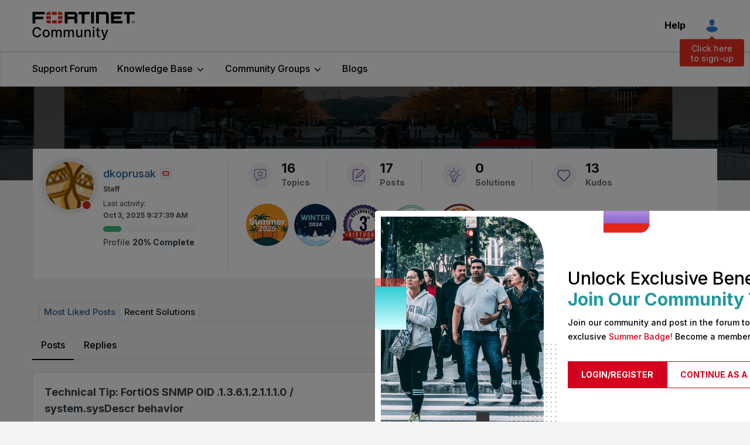

--- FILE ---
content_type: image/svg+xml
request_url: https://community.fortinet.com/html/@BFF29D9952DBD6CFE5A0F888F1DE7F24/assets/profilepage_post_icon.svg
body_size: 378
content:
<svg xmlns="http://www.w3.org/2000/svg" width="42" height="42" viewBox="0 0 42 42">
  <g id="Group_3110" data-name="Group 3110" transform="translate(-93 -126)">
    <circle id="Ellipse_69" data-name="Ellipse 69" cx="21" cy="21" r="21" transform="translate(93 126)" fill="#e9e4f0" opacity="0.5"/>
    <g id="noun_post_2818902_1_" data-name="noun_post_2818902 (1)" transform="translate(98.86 131.869)">
      <path id="Path_17700" data-name="Path 17700" d="M40.491,5.185a.659.659,0,0,0-.932,0L29.188,15.563a.669.669,0,0,0-.158.252l-1.365,4.009a.655.655,0,0,0,.829.832L32.5,19.288a.7.7,0,0,0,.252-.156L43.132,8.754a.659.659,0,0,0,0-.932ZM31.934,18.1l-2.588.885.885-2.6L38.175,8.43l1.712,1.712Zm8.88-8.88L39.1,7.5l.932-.932,1.715,1.715Z" transform="translate(-17.358 0)" fill="#6b4a99"/>
      <path id="Path_17701" data-name="Path 17701" d="M9.291,6.312h6.192a.657.657,0,0,0,0-1.312H9.291A4.3,4.3,0,0,0,5,9.291V21.675a4.3,4.3,0,0,0,4.291,4.291H21.675a4.3,4.3,0,0,0,4.291-4.291V15.483a.657.657,0,0,0-1.312,0v6.192a2.986,2.986,0,0,1-2.979,2.982H9.291a2.986,2.986,0,0,1-2.982-2.982V9.291A2.986,2.986,0,0,1,9.291,6.312Z" transform="translate(0 -0.006)" fill="#6b4a99"/>
    </g>
  </g>
</svg>


--- FILE ---
content_type: image/svg+xml
request_url: https://community.fortinet.com/html/@B29622817F35AEF2B886664A07E66241/assets/profilepage_solution_icon.svg
body_size: 654
content:
<svg xmlns="http://www.w3.org/2000/svg" width="42" height="42" viewBox="0 0 42 42">
  <g id="Group_3108" data-name="Group 3108" transform="translate(-93 -126)">
    <circle id="Ellipse_69" data-name="Ellipse 69" cx="21" cy="21" r="21" transform="translate(93 126)" fill="#e9e4f0" opacity="0.5"/>
    <g id="noun_solution_3147051" transform="translate(72.817 116.239)">
      <g id="Group_3115" data-name="Group 3115" transform="translate(29.304 18.603)">
        <path id="Path_17691" data-name="Path 17691" d="M31.732,23.2a6.619,6.619,0,0,0-3.489,12.252v3.782a3.462,3.462,0,1,0,6.925,0V35.478A6.636,6.636,0,0,0,31.732,23.2ZM34.4,38.754H29.068V37.183H34.4Zm-2.663,3.169a2.7,2.7,0,0,1-2.663-2.37H34.4A2.7,2.7,0,0,1,31.732,41.924Zm2.876-7.031a.416.416,0,0,0-.213.346v1.119H29.068V35.239a.416.416,0,0,0-.213-.346,5.833,5.833,0,1,1,5.753,0Z" transform="translate(-19.853 -17.953)" fill="#6b4a99" stroke="#6b4a99" stroke-width="0.2"/>
        <path id="Path_17692" data-name="Path 17692" d="M44.55,39.892a.413.413,0,0,0-.559.08l-3.169,4.421-1.412-2a.4.4,0,1,0-.639.479l1.758,2.45a.4.4,0,0,0,.639,0l3.489-4.874A.419.419,0,0,0,44.55,39.892Z" transform="translate(-29.822 -30.144)" fill="#6b4a99" stroke="#6b4a99" stroke-width="0.2"/>
        <path id="Path_17693" data-name="Path 17693" d="M48.9,7.229a.41.41,0,0,0,.4-.4V3.9a.4.4,0,0,0-.8,0v2.93A.41.41,0,0,0,48.9,7.229Z" transform="translate(-37.021 -3.5)" fill="#6b4a99" stroke="#6b4a99" stroke-width="0.2"/>
        <path id="Path_17694" data-name="Path 17694" d="M20.221,18.907a.456.456,0,0,0,.586,0,.386.386,0,0,0,0-.559L18.729,16.27a.4.4,0,0,0-.559.559Z" transform="translate(-14.681 -12.781)" fill="#6b4a99" stroke="#6b4a99" stroke-width="0.2"/>
        <path id="Path_17696" data-name="Path 17696" d="M71.636,19.013a.4.4,0,0,0,.293-.107l2.077-2.077a.4.4,0,1,0-.559-.559L71.37,18.347a.386.386,0,0,0,0,.559A.309.309,0,0,0,71.636,19.013Z" transform="translate(-53.711 -12.781)" fill="#6b4a99" stroke="#6b4a99" stroke-width="0.2"/>
        <path id="Path_17698" data-name="Path 17698" d="M83.929,46.6H81a.4.4,0,0,0,0,.8h2.93a.4.4,0,1,0,0-.8Z" transform="translate(-60.571 -35.121)" fill="#6b4a99" stroke="#6b4a99" stroke-width="0.2"/>
        <path id="Path_17699" data-name="Path 17699" d="M9.129,47a.41.41,0,0,0-.4-.4H5.8a.4.4,0,0,0,0,.8h2.93A.41.41,0,0,0,9.129,47Z" transform="translate(-5.4 -35.121)" fill="#6b4a99" stroke="#6b4a99" stroke-width="0.2"/>
      </g>
    </g>
  </g>
</svg>


--- FILE ---
content_type: image/svg+xml
request_url: https://community.fortinet.com/html/@BFBAAC88CF7BA4A363F76361A57B99F5/assets/profilepage_topics_icon.svg
body_size: 612
content:
<svg xmlns="http://www.w3.org/2000/svg" width="42" height="42" viewBox="0 0 42 42">
  <g id="Group_3112" data-name="Group 3112" transform="translate(-93 -126)">
    <circle id="Ellipse_69" data-name="Ellipse 69" cx="21" cy="21" r="21" transform="translate(93 126)" fill="#e9e4f0" opacity="0.5"/>
    <g id="noun_topic_2334497" transform="translate(101.036 133.958)">
      <g id="Group_3141" data-name="Group 3141" transform="translate(2.799 2.899)">
        <path id="Subtraction_25" data-name="Subtraction 25" d="M4.474,20.285a1.657,1.657,0,0,1-1.52-2.318A7.989,7.989,0,0,0,3.526,15.9l.048-.352H2.886A2.888,2.888,0,0,1,0,12.659V2.885A2.888,2.888,0,0,1,2.886,0h14.56A2.889,2.889,0,0,1,20.33,2.885v9.773a2.889,2.889,0,0,1-2.885,2.885H10.39l-.1.119A16.055,16.055,0,0,1,5.22,20.117,1.834,1.834,0,0,1,4.474,20.285ZM2.886.984a1.9,1.9,0,0,0-1.9,1.9v9.751a1.9,1.9,0,0,0,1.9,1.9H4.1a.457.457,0,0,1,.334.133.556.556,0,0,1,.146.366,8.767,8.767,0,0,1-.743,3.316l-.012.023-.006.02a.69.69,0,0,0,.171.706.648.648,0,0,0,.462.193.635.635,0,0,0,.292-.068,15.527,15.527,0,0,0,4.984-4.48.511.511,0,0,1,.393-.187h7.325a1.9,1.9,0,0,0,1.9-1.9V2.885a1.9,1.9,0,0,0-1.9-1.9Z" transform="translate(0)" fill="#6b4a99"/>
        <path id="Path_17707" data-name="Path 17707" d="M38.034,22l-2.051-.176a.645.645,0,0,1-.529-.375l-.794-1.9a.622.622,0,0,0-1.147,0l-.794,1.9a.572.572,0,0,1-.529.375L30.181,22a.628.628,0,0,0-.353,1.1l1.544,1.324a.605.605,0,0,1,.2.618l-.463,1.985a.623.623,0,0,0,.926.684l1.743-1.059a.6.6,0,0,1,.662,0l1.743,1.059a.62.62,0,0,0,.926-.684l-.463-1.985a.652.652,0,0,1,.2-.618l1.544-1.346A.605.605,0,0,0,38.034,22Z" transform="translate(-23.942 -15.831)" fill="none" stroke="#6b4a99" stroke-width="1"/>
      </g>
    </g>
  </g>
</svg>


--- FILE ---
content_type: image/svg+xml
request_url: https://community.fortinet.com/html/@F3286C8B24A6E28BD7328EB68D6D3F0C/assets/profilepage_kudo_icon.svg
body_size: 451
content:
<svg xmlns="http://www.w3.org/2000/svg" width="42" height="42" viewBox="0 0 42 42">
  <g id="Group_2732" data-name="Group 2732" transform="translate(-93 -126)">
    <circle id="Ellipse_69" data-name="Ellipse 69" cx="21" cy="21" r="21" transform="translate(93 126)" fill="#e9e4f0" opacity="0.5"/>
    <path id="Subtraction_22" data-name="Subtraction 22" d="M11.16,20.373a1.8,1.8,0,0,1-1.183-.45c-.031-.03-.085-.081-.172-.159-3.443-3.18-6.191-6.126-7.889-8.038a7.012,7.012,0,0,1-1.3-7.66A6.672,6.672,0,0,1,6.625,0a6.508,6.508,0,0,1,4.444,1.615l.068.061.068-.061A6.46,6.46,0,0,1,15.649,0a6.677,6.677,0,0,1,6.015,4.065,7,7,0,0,1-1.282,7.66,111.031,111.031,0,0,1-8.035,8.2A1.783,1.783,0,0,1,11.16,20.373ZM6.625,1.574a5.06,5.06,0,0,0-4.56,3.157,5.4,5.4,0,0,0,1.042,5.946c3.651,4.092,6.943,7.16,7.865,8,.013.013.024.021.032.03l.016.015a.178.178,0,0,0,.118.046.174.174,0,0,0,.118-.046l.012-.012.008-.009.029-.024c.912-.835,4.179-3.879,7.91-8.029A5.48,5.48,0,0,0,20.256,4.71,5.119,5.119,0,0,0,15.7,1.574a5.309,5.309,0,0,0-2.494.574A4.41,4.41,0,0,0,11.787,3.32l-.627.768-.627-.769A4.65,4.65,0,0,0,9.109,2.148,5.274,5.274,0,0,0,6.625,1.574Z" transform="translate(102.2 137.644)" fill="#6b4a99"/>
  </g>
</svg>


--- FILE ---
content_type: text/javascript;charset=UTF-8
request_url: https://community.fortinet.com/t5/scripts/B83D2105E8245A65DEC2039437EAD30D/lia-scripts-body-min.js
body_size: 3361
content:

if(jQuery.isLithium!==true){jQuery=LITHIUM.jQuery;}
;(function($LITH){LITHIUM.UserBadges=function(params){var badgeListSelector=params.badgeListSelector;var viewAllSelector=params.viewAllSelector;var badgeDisplaySelector=params.badgeDisplaySelector;var userBadgesComponentSelector=params.userBadgesComponentSelector;var componentContainers=document.getElementsByClassName(userBadgesComponentSelector);var badgeLists=[];function adjustViewAllMargin(){for(var j=0;j<badgeLists.length;j++){var totalBadgeWidth=getWidthOfVisibleBadges(badgeLists[j]);var viewAllLink=badgeLists[j].viewAllLink;var badgeListWidth=$LITH(badgeLists[j].list).width();viewAllLink.style.marginLeft=(-1*(badgeListWidth-totalBadgeWidth))+"px";}}
function getWidthOfVisibleBadges(badgeList){var totalWidth=0;var list=$LITH(badgeList.list);var badges=badgeList.badges;var badgeListHeight=list.offset().top+list.height();for(var k=0;k<badges.length;k++){var badge=$LITH(badges[k]);if(badge.offset().top<badgeListHeight){totalWidth+=badge.outerWidth();}}
return totalWidth;}
for(var i=0;i<componentContainers.length;i++){var viewAllLink=componentContainers[i].getElementsByClassName(viewAllSelector)[0];var badgeList=componentContainers[i].getElementsByClassName(badgeListSelector)[0];var badges=$LITH(badgeList).find('.'+badgeDisplaySelector);if(viewAllLink&&badgeList&&badges){badgeLists.push({list:badgeList,viewAllLink:viewAllLink,badges:badges});}}
if(badgeLists.length){adjustViewAllMargin();window.addEventListener('resize',function(){adjustViewAllMargin();});}};})(LITHIUM.jQuery);
;(function($LITH){LITHIUM.InformationBox=function(params){var component=$LITH(params.componentSelector);var $doc=$LITH(document);if(params.faceLinkUrl){component.click(function(){window.location.href=params.faceLinkUrl;});}
if(params.closeLinkSelector){var closeLink=$LITH(params.closeLinkSelector);if(closeLink.exists()){closeLink.click(function(){component.remove();return false;});}}
if($doc.data('li-information-box-hide-init')===undefined){$doc.data('li-information-box-hide-init',true);$doc.on(params.updateFeedbackEvent,function(event){$LITH(params.feedbackSelector).hide();});}};})(LITHIUM.jQuery);
;(function($LITH){LITHIUM.CustomEvent=function(selector,triggerEvent){if(LITHIUM.CustomEvent[triggerEvent]!==true){LITHIUM.CustomEvent[triggerEvent]=true;LITHIUM.Cache.create("CustomEvent",["elementId","triggerEvent"]);$LITH(document).on(triggerEvent,selector,function(event){var element=$LITH(this);var customEvent=LITHIUM.Cache.CustomEvent.get({elementId:element.attr("id"),triggerEvent:event.handleObj.origType});if(customEvent.fireEvent){var fireEventObj=$LITH.Event(customEvent.fireEvent);fireEventObj.hasOwnProperty("data")?$LITH.extend(fireEventObj.data,customEvent.eventContext):fireEventObj.data=customEvent.eventContext;element.trigger(fireEventObj);if(fireEventObj.isDefaultPrevented()||fireEventObj.isPropagationStopped()){return false;}}
if(customEvent.stopTriggerEvent){return false;}});}}})(LITHIUM.jQuery);
;(function($){const setRoleAndLabel=(params,row,status)=>{const $column=$(row).find(params.selectors.triangleTopClass);const $cell=$column.find(params.selectors.emptyCellClass);if($cell!==null&&$cell!==undefined){$cell.attr('role','img');$cell.attr('aria-label',status);}}
LITHIUM.MessageListActual=function(params){const $rows=$(params.selectors.listRowSelector);$rows.each((index,row)=>{const rowClass=row.className;if(rowClass.includes(params.misc.threadSolvedClass)){setRoleAndLabel(params,row,params.misc.solvedStatus);}else if(rowClass.includes(params.misc.threadEscalatedClass)){setRoleAndLabel(params,row,params.misc.escalatedStatus);}else if(rowClass.includes(params.misc.threadReadOnlyClass)){setRoleAndLabel(params,row,params.misc.readonlyStatus);}else if(rowClass.includes(params.misc.threadUnreadClass)){setRoleAndLabel(params,row,params.misc.unreadStatus);}else if(!rowClass.includes(params.misc.threadClass)){setRoleAndLabel(params,row,params.misc.unsolvedStatus);}});}})(LITHIUM.jQuery);
;(function($){LITHIUM.UserListActual=function(params){$(params.kudosColumnSelector).attr("role","img");$(params.acceptedSolutionsColumnSelector).attr("role","img");};})(LITHIUM.jQuery);
;(function($LITH){LITHIUM.Dialog=function(params){var triggerSelector=params.triggerSelector;var runOnceMap=$LITH(document.body).data("LITHIUM.Dialog.runOnceMap");var repositionInterval;var lastHeight=$LITH(document.body).height();if(runOnceMap==null){runOnceMap={};}
function executeFunctionByName(functionName,context,args){var namespaces=functionName.split(".");var func=namespaces.pop();for(var i=0;i<namespaces.length;i++){context=context[namespaces[i]];}
return context[func].apply(context,args);}
if(runOnceMap[triggerSelector]!==true){runOnceMap[triggerSelector]=true;$LITH(document.body).data("LITHIUM.Dialog.runOnceMap",runOnceMap);$LITH(document).on(params.triggerEvent,triggerSelector,function(event){var element=$LITH(this);var dialogOptionsKey=element.data(params.dialogKey);var content=element.data("LITHIUM.Dialog.content");var lightbox=element.data("LITHIUM.Dialog.lightbox");var clearOnClose=true;var selectorDialogOptions=LITHIUM.Dialog.options[dialogOptionsKey];if(selectorDialogOptions.dialogDisplayCheckFunctionName&&selectorDialogOptions.dialogNoDisplayCallBackFunctionName){if(!executeFunctionByName(selectorDialogOptions.dialogDisplayCheckFunctionName,window,selectorDialogOptions.dialogDisplayCheckFunctionArguments)){executeFunctionByName(selectorDialogOptions.dialogNoDisplayCallBackFunctionName,window);return false;}}
params=$LITH.extend({},params,selectorDialogOptions);params.triggerMemo=event.memo;if(lightbox===undefined&&content===undefined){if(window.self!==window.top){var windowWidth=$LITH(window).width();if(params.dialogOptions.position.length>1){if(params.dialogOptions.position[1]==="center"){params.dialogOptions.position[1]=50;}
var windowHeight=$LITH(window).height();if(params.dialogOptions.minHeight>windowHeight){params.dialogOptions.minHeight=windowHeight;}
if(params.dialogOptions.height&&params.dialogOptions.height>windowHeight){params.dialogOptions.height=windowHeight;}
if(params.dialogOptions.maxHeight>(windowHeight-155)){params.dialogOptions.maxHeight=windowHeight-155;}}else{params.dialogOptions.position[1]=50;}
if(params.dialogOptions.minWidth>windowWidth){params.dialogOptions.minWidth=windowWidth;}
if(params.dialogOptions.maxWidth>(windowWidth-40)){params.dialogOptions.maxWidth=windowWidth-40;}}
repositionInterval=setInterval(function(){var docHeight=$LITH(document.body).height();if(Math.abs(lastHeight-docHeight)>20){lastHeight=docHeight;lightbox.dialog("option","position",params.dialogOptions.position);}},250);$LITH.extend(params.dialogOptions,{close:function(event){$LITH(this).trigger("LITHIUM:beforeLightboxCloseEvent");if(clearOnClose){$LITH(this).empty();}
if(selectorDialogOptions.dialogDisplayCheckFunctionName&&selectorDialogOptions.dialogNoDisplayCallBackFunctionName){$LITH(params.triggerSelector).trigger("LITHIUM:lightboxCloseEvent");}
$LITH("html").removeClass("lia-dialog-open");$LITH(this).dialog("widget").closest(".ui-dialog").removeClass("lia-in").shim(false);if(params.focusOnDialogTriggerWhenClosed&&element!==undefined){var dropdownMenu=element.closest(params.dropdownMenuSelector).find(params.dropdownMenuOpenerSelector);var elementToFocus=dropdownMenu.length>0?dropdownMenu:element;if(elementToFocus.is(':visible')){elementToFocus.focus();}}},open:function(){if(window!==window.top){$LITH(this).css("overflow","auto");}
if(params.dialogOptions.maxHeight!=="undefined"){$LITH(this).css("max-height",params.dialogOptions.maxHeight);params.dialogOptions.maxHeight=null;}
if(params.accessibility){var img="<img src = \""+params.closeImageIconURL+"\" alt = \""+params.buttonDialogCloseAlt+"\" title = \""+params.buttonDialogCloseAlt+"\" >";$LITH(this).parent().find(".ui-dialog-titlebar-close").html(img);lightbox.dialog("widget").closest(".ui-dialog").addClass('lia-accessibility');}
if(!$LITH(this).parent().find(".ui-dialog-title").text().trim()){$LITH(this).parent().addClass("lia-dialog-titleless").removeAttr("aria-labelledby");if(params.dialogOptions.ariaLabel&&params.dialogOptions.ariaLabel!=""){$LITH(this).parent().attr("aria-label",params.dialogOptions.ariaLabel);}else if(params.defaultAriaLabel&&params.defaultAriaLabel!=""){$LITH(this).parent().attr("aria-label",params.defaultAriaLabel);}}else{let titleElement=$LITH(this).parent().find(".ui-dialog-title");if(titleElement!==null&&titleElement!==undefined){titleElement.attr("role","heading");titleElement.attr("aria-level",params.dialogTitleHeadingLevel);}}
$LITH(this).parent().find(".ui-dialog-titlebar-close").unbind("click").click(function(event){event.preventDefault();lightbox.trigger("LITHIUM:lightboxCloseEvent");});$LITH("html").addClass("lia-dialog-open");lightbox.trigger("LITHIUM:lightboxOpenEvent",{activecastFullscreen:params.activecastFullscreen});}});var dialogContentClass=params.dialogOptions.dialogContentClass?params.dialogContentCssClass+" "+params.dialogOptions.dialogContentClass:params.dialogContentCssClass;content=$LITH("<div/>").addClass(dialogContentClass);lightbox=$LITH(content).dialog(params.dialogOptions);element.data("LITHIUM.Dialog.content",content);element.data("LITHIUM.Dialog.lightbox",lightbox);var closeDialog=function(event){if(event.memo&&event.memo.clearOnClose===false){clearOnClose=false;}
lightbox.dialog("close");clearInterval(repositionInterval);$LITH(document).trigger("mousedown").trigger("mouseup");}
$LITH(lightbox).bind("LITHIUM:lightboxCloseEvent",closeDialog);$LITH(document).bind("LITHIUM:lightboxCloseEventGlobal",closeDialog);}else{lightbox.dialog('option','title',params.dialogOptions.title);}
if(!lightbox.dialog("isOpen")){content.empty();if(params.contentType==="url"){content.append($LITH("<iframe/>",{"src":params.contentContext}));content.addClass('lia-panel-dialog-content-type-iframe');lightbox.dialog("widget").closest(".ui-dialog").addClass("lia-in").shim();}else if(params.contentType==="html"){content.append(params.contentContext);content.addClass('lia-panel-dialog-content-type-html');content.parent().addClass('lia-in');lightbox.dialog("widget").closest(".ui-dialog").addClass("lia-in").shim();}else if(params.contentType==="ajax"){content.addClass('lia-panel-dialog-content-type-ajax');var memo=params.triggerMemo||{};$LITH.extend(memo,{success:function(response){var component=response.parameters[0].component;var newContent=component.content;if(LITHIUM.AngularSupport.isAngularEnabled()){newContent=LITHIUM.AngularSupport.compile(component.content);}
var earlyClickElements=[];var scriptsLoaded=false;var onScriptsLoaded=function(){scriptsLoaded=true;for(var i=0;i<earlyClickElements.length;i++){$LITH(earlyClickElements[i]).trigger('click');}};if(newContent){$LITH(newContent).on('click',function(event){if(!scriptsLoaded){var element=event.target;var eventCaptured=element.getAttribute("data-lia-early-event-captured");if(eventCaptured!==true){element.setAttribute("data-lia-early-event-captured",true);earlyClickElements.push(element);}
return false;}});}
content.append(newContent);LITHIUM.AjaxSupport.ScriptsProcessor.handleScriptEvaluation(component,null,onScriptsLoaded);if(window===window.top){if(params.dialogOptions.fitInWindow){var lightboxHeightDiff=lightbox.parent().height()-lightbox.height();if(lightbox.parent().height()>$LITH(window).height()-155){var height;if(lightbox.dialog("option","minHeight")>$LITH(window).height()-155){height=lightbox.dialog("option","minHeight");}else{height=$LITH(window).height()-155;}
lightbox.parent().css("height",height);lightbox.css("height",height-lightboxHeightDiff);lightbox.dialog("option","maxWidth",lightbox.parent().width());}}
if(lightbox.parent().height()>lightbox.dialog("option","maxHeight")){lightbox.dialog("option","maxHeight",lightbox.parent().height());}
if(lightbox.parent().width()>lightbox.dialog("option","maxWidth")){lightbox.dialog("option","maxWidth",lightbox.parent().width());}
lightbox.dialog("option","position",params.dialogOptions.position);if(params.dialogOptions.height&&params.dialogOptions.height<params.dialogOptions.minHeight){params.dialogOptions.height=params.dialogOptions.minHeight;}
if(params.dialogOptions.height){lightbox.dialog("option","height",params.dialogOptions.height);content.css({"overflow":"auto"});}}
var offset=lightbox.dialog("widget").closest(".ui-dialog").offset();if(offset!=null&&offset.left<0){lightbox.dialog("widget").closest(".ui-dialog").css("left",0);}
lightbox.dialog("widget").closest(".ui-dialog").addClass("lia-in").shim();}});$LITH(this).trigger(params.ajaxEvent,memo);}
if(params.dialogOptions.overflow){lightbox.dialog("widget").closest(".ui-dialog").css("overflow",params.dialogOptions.overflow);}
lightbox.dialog("open");}
return false;});}};LITHIUM.Dialog.options={};})(LITHIUM.jQuery);;(function($){if($.ui&&$.ui.dialog){$.ui.dialog.overlay.events=$.map("focus,keydown,keypress".split(","),function(event){return event+".dialog-overlay";}).join(' ');}}(LITHIUM.jQuery));
;(function($){LITHIUM.PartialRenderProxy=function(params){document.addEventListener(params.listenerEvent,function(event){$(document).trigger(params.relayEvent,{calls:JSON.stringify(event.detail.calls),success:event.detail.success});});document.addEventListener(params.limuirsComponentRenderedEvent,function(){LITHIUM.Loader.onJsAttached(function(){if(LITHIUM.AngularSupport.isAngularEnabled()){LITHIUM.AngularSupport.compile();}
if(LITHIUM.renderImages){LITHIUM.renderImages();}});});}})(LITHIUM.jQuery);

LITHIUM.ScriptLoader.setLoaded('body');
